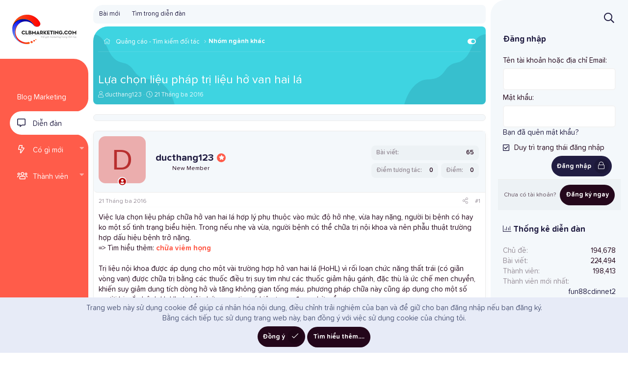

--- FILE ---
content_type: text/html; charset=utf-8
request_url: https://diendan.clbmarketing.com/threads/lua-chon-lieu-phap-tri-lieu-ho-van-hai-la.46865/
body_size: 19466
content:
<!DOCTYPE html>
<html id="XF" lang="vi-VN" dir="LTR"
	data-app="public"
	data-template="thread_view"
	data-container-key="node-36"
	data-content-key="thread-46865"
	data-logged-in="false"
	data-cookie-prefix="xf_"
	data-csrf="1768763302,eb4cfab10152f46e322de663acd8e193"
	class="has-no-js template-thread_view"
	>
<head>
	<meta charset="utf-8" />
	<meta http-equiv="X-UA-Compatible" content="IE=Edge" />
	<meta name="viewport" content="width=device-width, initial-scale=1, viewport-fit=cover">

	
	
	

	<title>Lựa chọn liệu pháp trị liệu hở van hai lá | Diễn đàn Marketing (thảo luận, chia sẻ, hỏi đáp)</title>

	<link rel="manifest" href="/webmanifest.php">
	
		<meta name="theme-color" content="#2a313c" />
	

	<meta name="apple-mobile-web-app-title" content="ClbMarketing">
	
		<link rel="apple-touch-icon" href="/data/assets/logo/favicon-192x192.png">
	
	
	
		
		<meta name="description" content="Việc lựa chọn liệu pháp chữa hở van hai lá hợp lý phụ thuộc vào mức độ hở nhẹ, vừa hay nặng, người bị bệnh có hay ko một số tình trạng biểu hiện. Trong nếu..." />
		<meta property="og:description" content="Việc lựa chọn liệu pháp chữa hở van hai lá hợp lý phụ thuộc vào mức độ hở nhẹ, vừa hay nặng, người bị bệnh có hay ko một số tình trạng biểu hiện. Trong nếu nhẹ và vừa, người bệnh có thể chữa trị nội khoa và nên phẫu thuật trường hợp dấu hiệu bệnh trở nặng.
=&gt; Tìm hiểu thêm: chữa viêm họng..." />
		<meta property="twitter:description" content="Việc lựa chọn liệu pháp chữa hở van hai lá hợp lý phụ thuộc vào mức độ hở nhẹ, vừa hay nặng, người bị bệnh có hay ko một số tình trạng biểu hiện. Trong nếu nhẹ và vừa, người bệnh có thể chữa trị..." />
	
	
		<meta property="og:url" content="https://diendan.clbmarketing.com/threads/lua-chon-lieu-phap-tri-lieu-ho-van-hai-la.46865/" />
	
		<link rel="canonical" href="https://diendan.clbmarketing.com/threads/lua-chon-lieu-phap-tri-lieu-ho-van-hai-la.46865/" />
	

	
		
	
	
	<meta property="og:site_name" content="Diễn đàn Marketing (thảo luận, chia sẻ, hỏi đáp)" />


	
	
		
	
	
	<meta property="og:type" content="website" />


	
	
		
	
	
	
		<meta property="og:title" content="Lựa chọn liệu pháp trị liệu hở van hai lá" />
		<meta property="twitter:title" content="Lựa chọn liệu pháp trị liệu hở van hai lá" />
	


	
	
	
	
		
	
	
	
		<meta property="og:image" content="https://diendan.clbmarketing.com/data/assets/logo/retina_logo.png" />
		<meta property="twitter:image" content="https://diendan.clbmarketing.com/data/assets/logo/retina_logo.png" />
		<meta property="twitter:card" content="summary" />
	


	

	
	

	
	
	


	<link rel="preload" href="/styles/fonts/fa/fa-light-300.woff2?_v=5.15.3" as="font" type="font/woff2" crossorigin="anonymous" />


	<link rel="preload" href="/styles/fonts/fa/fa-solid-900.woff2?_v=5.15.3" as="font" type="font/woff2" crossorigin="anonymous" />


<link rel="preload" href="/styles/fonts/fa/fa-brands-400.woff2?_v=5.15.3" as="font" type="font/woff2" crossorigin="anonymous" />

	<link rel="stylesheet" href="/css.php?css=public%3Anormalize.css%2Cpublic%3Afa.css%2Cpublic%3Acore.less%2Cpublic%3Aapp.less%2Cpublic%3Aturbofont.css&amp;s=20&amp;l=3&amp;d=1764937838&amp;k=dc54fd2f1ade9698f63d6f88568bb330be8645ac" />

	<link rel="stylesheet" href="/css.php?css=public%3Alightbox.less%2Cpublic%3Amessage.less%2Cpublic%3Anotices.less%2Cpublic%3Ashare_controls.less%2Cpublic%3Aextra.less&amp;s=20&amp;l=3&amp;d=1764937838&amp;k=eeb856b145f1fccbf38f8be9be0429ec318c9969" />

	
		<script src="/js/xf/preamble.min.js?_v=1da989c0"></script>
	


	
		<link rel="icon" type="image/png" href="https://diendan.clbmarketing.com/data/assets/logo/favicon-32x32.png" sizes="32x32" />
	
	
	
		<script async src="/jc/gtm.js?_v=1da989c0"></script>
	
	<script>
		window.dataLayer=window.dataLayer||[];function gtag(){dataLayer.push(arguments)}gtag("js",new Date);gtag('config','G-HW917LH537',{'style_id':20,'node_id':36,'node_title':'Nhóm ngành khác','thread_id':46865,'thread_title':'Lựa chọn liệu pháp trị liệu hở van hai lá','thread_author':'ducthang123',});
!function(b,c){"object"==typeof console&&"function"==typeof console.error&&(console.error_old=console.error,console.error=function(){console.error_old.apply(this,arguments);b.gtag("event","exception",{error_type:"console",error_message:arguments[0],fatal:!1})});b.onerror=function(a,d,e){b.gtag("event","exception",{error_type:"javascript",error_message:a,error_location:d,error_line_number:e,fatal:!1})};b.onload=function(){c.querySelectorAll("img").forEach(a=>{a.complete&&0===a.naturalWidth&&b.gtag("event",
"exception",{error_type:"image",error_message:"not_loaded",error_location:a.src,fatal:!1})})}}(window,document);
	</script>

</head>
<body data-template="thread_view">

<div class="p-pageWrapper" id="top">
	

	
<div class="p-sideNav">
	<header class="p-header" id="header">
		<div class="p-header-inner">
			<div class="p-header-content">

				
					<div class="p-header-logo p-header-logo--image">
						<a href="https://clbmarketing.com">
							<img src="/data/assets/logo/logo_131x60.png" srcset="/data/assets/logo/retina_logo.png 2x" alt="Diễn đàn Marketing (thảo luận, chia sẻ, hỏi đáp)"
								width="131" height="60" />
						</a>
					</div>
				

				
			</div>
		</div>
	</header>

	

	<div class="p-nav-container">
		
			<div class="p-navSticky p-navSticky--primary" data-xf-init="sticky-header">
				
		<nav class="p-nav">
			<div class="p-nav-inner">
				<button type="button" class="button--plain p-nav-menuTrigger button" data-xf-click="off-canvas" data-menu=".js-headerOffCanvasMenu" tabindex="0" aria-label="Trình đơn"><span class="button-text">
					<i aria-hidden="true"></i>
				</span></button>

				
					<div class="p-nav-smallLogo">
						<a href="https://clbmarketing.com">
							<img src="/data/assets/logo/logo_131x60.png" srcset="/data/assets/logo/retina_logo.png 2x" alt="Diễn đàn Marketing (thảo luận, chia sẻ, hỏi đáp)"
								width="131" height="60" />
						</a>
					</div>
				
				
				<div class="p-nav-opposite">
					<div class="p-navgroup p-account p-navgroup--guest">
						
							
								<a href="/login/" class="p-navgroup-link p-navgroup-link--iconic p-navgroup-link--logIn"
									data-xf-click="overlay" data-follow-redirects="on">
									<i aria-hidden="true"></i>
									<span class="p-navgroup-linkText">Đăng nhập</span>
								</a>
							
							<div class="menu menu--structural menu--medium" data-menu="menu" aria-hidden="true" data-href="/login/"></div>
							
								<a href="/register/" class="p-navgroup-link p-navgroup-link--iconic p-navgroup-link--register"
									data-xf-click="overlay" data-follow-redirects="on">
									<i aria-hidden="true"></i>
									<span class="p-navgroup-linkText">Tạo tài khoản</span>
								</a>
							
						
						<a href="/whats-new/"
							class="p-navgroup-link p-navgroup-link--iconic p-navgroup-link--whatsnew"
							aria-label="Có gì mới?"
							title="Có gì mới?">
							<i aria-hidden="true"></i>
							<span class="p-navgroup-linkText">Có gì mới?</span>
						</a>

						
							<a href="/search/"
								class="p-navgroup-link p-navgroup-link--iconic p-navgroup-link--search"
								data-xf-click="menu"
								data-xf-key="/"
								aria-label="Tìm kiếm"
								aria-expanded="false"
								aria-haspopup="true"
								title="Tìm kiếm">
								<i aria-hidden="true"></i>
								<span class="p-navgroup-linkText">Tìm kiếm</span>
							</a>
							<div class="menu menu--structural menu--wide" data-menu="menu" aria-hidden="true">
								<form action="/search/search" method="post"
									class="menu-content"
									data-xf-init="quick-search">

									<h3 class="menu-header">Tìm kiếm</h3>
									
									<div class="menu-row">
										
											<div class="inputGroup inputGroup--joined">
												<input type="text" class="input" name="keywords" placeholder="Tìm kiếm…" aria-label="Tìm kiếm" data-menu-autofocus="true" />
												
			<select name="constraints" class="js-quickSearch-constraint input" aria-label="Search within">
				<option value="">Toàn bộ</option>
<option value="{&quot;search_type&quot;:&quot;post&quot;}">Chủ đề</option>
<option value="{&quot;search_type&quot;:&quot;post&quot;,&quot;c&quot;:{&quot;nodes&quot;:[36],&quot;child_nodes&quot;:1}}">Diễn đàn này</option>
<option value="{&quot;search_type&quot;:&quot;post&quot;,&quot;c&quot;:{&quot;thread&quot;:46865}}">This thread</option>

			</select>
		
											</div>
										
									</div>

									
									<div class="menu-row">
										<label class="iconic"><input type="checkbox"  name="c[title_only]" value="1" /><i aria-hidden="true"></i><span class="iconic-label">Chỉ tìm trong tiêu đề

													
														<span tabindex="0" role="button"
															data-xf-init="tooltip" data-trigger="hover focus click" title="Tags will also be searched in content where tags are supported">

															<i class="fa--xf far fa-question-circle u-muted u-smaller" aria-hidden="true"></i>
														</span></span></label>

									</div>
									
									<div class="menu-row">
										<div class="inputGroup">
											<span class="inputGroup-text" id="ctrl_search_menu_by_member">Bởi:</span>
											<input type="text" class="input" name="c[users]" data-xf-init="auto-complete" placeholder="Thành viên" aria-labelledby="ctrl_search_menu_by_member" />
										</div>
									</div>
									<div class="menu-footer">
										<span class="menu-footer-controls">
											<button type="submit" class="button--primary button button--icon button--icon--search"><span class="button-text">Tìm</span></button>
											<a href="/search/" class="button"><span class="button-text">Tìm nâng cao…</span></a>
										</span>
									</div>

									<input type="hidden" name="_xfToken" value="1768763302,eb4cfab10152f46e322de663acd8e193" />
								</form>
							</div>
						
					</div>
					
					
				</div>

				<ul class="p-nav-list js-offCanvasNavSource">
					
						<li>
							
	<div class="p-navEl " >
		

			
	
	<a href="https://clbmarketing.com/"
		class="p-navEl-link "
		
		data-xf-key="1"
		data-nav-id="blogmkt">Blog Marketing</a>


			

		
		
	</div>

						</li>
					
						<li>
							
	<div class="p-navEl is-selected" data-has-children="true">
		

			
	
	<a href="/"
		class="p-navEl-link p-navEl-link--splitMenu "
		
		
		data-nav-id="forums">Diễn đàn</a>


			<a data-xf-key="2"
				data-xf-click="menu"
				data-menu-pos-ref="< .p-navEl"
				class="p-navEl-splitTrigger"
				role="button"
				tabindex="0"
				aria-label="Toggle expanded"
				aria-expanded="false"
				aria-haspopup="true"></a>

		
		
			<div class="menu menu--structural" data-menu="menu" aria-hidden="true">
				<div class="menu-content">
					
						
	
	
	<a href="/whats-new/posts/"
		class="menu-linkRow u-indentDepth0 js-offCanvasCopy "
		
		
		data-nav-id="newPosts">Bài mới</a>

	

					
						
	
	
	<a href="/search/?type=post"
		class="menu-linkRow u-indentDepth0 js-offCanvasCopy "
		
		
		data-nav-id="searchForums">Tìm trong diễn đàn</a>

	

					
				</div>
			</div>
		
	</div>

						</li>
					
						<li>
							
	<div class="p-navEl " data-has-children="true">
		

			
	
	<a href="/whats-new/"
		class="p-navEl-link p-navEl-link--splitMenu "
		
		
		data-nav-id="whatsNew">Có gì mới</a>


			<a data-xf-key="3"
				data-xf-click="menu"
				data-menu-pos-ref="< .p-navEl"
				class="p-navEl-splitTrigger"
				role="button"
				tabindex="0"
				aria-label="Toggle expanded"
				aria-expanded="false"
				aria-haspopup="true"></a>

		
		
			<div class="menu menu--structural" data-menu="menu" aria-hidden="true">
				<div class="menu-content">
					
						
	
	
	<a href="/whats-new/posts/"
		class="menu-linkRow u-indentDepth0 js-offCanvasCopy "
		 rel="nofollow"
		
		data-nav-id="whatsNewPosts">Bài mới</a>

	

					
						
	
	
	<a href="/whats-new/profile-posts/"
		class="menu-linkRow u-indentDepth0 js-offCanvasCopy "
		 rel="nofollow"
		
		data-nav-id="whatsNewProfilePosts">Bài viết mới trong hồ sơ</a>

	

					
						
	
	
	<a href="/whats-new/latest-activity"
		class="menu-linkRow u-indentDepth0 js-offCanvasCopy "
		 rel="nofollow"
		
		data-nav-id="latestActivity">Hoạt động gần đây</a>

	

					
				</div>
			</div>
		
	</div>

						</li>
					
						<li>
							
	<div class="p-navEl " data-has-children="true">
		

			
	
	<a href="/members/"
		class="p-navEl-link p-navEl-link--splitMenu "
		
		
		data-nav-id="members">Thành viên</a>


			<a data-xf-key="4"
				data-xf-click="menu"
				data-menu-pos-ref="< .p-navEl"
				class="p-navEl-splitTrigger"
				role="button"
				tabindex="0"
				aria-label="Toggle expanded"
				aria-expanded="false"
				aria-haspopup="true"></a>

		
		
			<div class="menu menu--structural" data-menu="menu" aria-hidden="true">
				<div class="menu-content">
					
						
	
	
	<a href="/online/"
		class="menu-linkRow u-indentDepth0 js-offCanvasCopy "
		
		
		data-nav-id="currentVisitors">Người đang truy cập</a>

	

					
						
	
	
	<a href="/whats-new/profile-posts/"
		class="menu-linkRow u-indentDepth0 js-offCanvasCopy "
		 rel="nofollow"
		
		data-nav-id="newProfilePosts">Bài viết mới trong hồ sơ</a>

	

					
						
	
	
	<a href="/search/?type=profile_post"
		class="menu-linkRow u-indentDepth0 js-offCanvasCopy "
		
		
		data-nav-id="searchProfilePosts">Tìm trong bài viết hồ sơ</a>

	

					
				</div>
			</div>
		
	</div>

						</li>
					
				</ul>
			</div>
		</nav>
	
			</div>
		
	</div>

	<div class="offCanvasMenu offCanvasMenu--nav js-headerOffCanvasMenu" data-menu="menu" aria-hidden="true" data-ocm-builder="navigation">
		<div class="offCanvasMenu-backdrop" data-menu-close="true"></div>
		<div class="offCanvasMenu-content">
			<div class="offCanvasMenu-header">
				Trình đơn
				<a class="offCanvasMenu-closer" data-menu-close="true" role="button" tabindex="0" aria-label="Đóng"></a>
			</div>
			
				<div class="p-offCanvasRegisterLink">
					<div class="offCanvasMenu-linkHolder">
						<a href="/login/" class="offCanvasMenu-link" data-xf-click="overlay" data-menu-close="true">
							Đăng nhập
						</a>
					</div>
					<hr class="offCanvasMenu-separator" />
					
						<div class="offCanvasMenu-linkHolder">
							<a href="/register/" class="offCanvasMenu-link" data-xf-click="overlay" data-menu-close="true">
								Tạo tài khoản
							</a>
						</div>
						<hr class="offCanvasMenu-separator" />
					
				</div>
			
			<div class="js-offCanvasNavTarget"></div>
			<div class="offCanvasMenu-installBanner js-installPromptContainer" style="display: none;" data-xf-init="install-prompt">
				<div class="offCanvasMenu-installBanner-header">Install the app</div>
				<button type="button" class="js-installPromptButton button"><span class="button-text">Install</span></button>
			</div>
		</div>
	</div>
</div>

<div class="p-body">
	<div class="p-body-inner">
		<!--XF:EXTRA_OUTPUT-->
		
		
		
		
		
		
			
			
				<div class="p-sectionLinks">
					<div class="p-sectionLinks-inner hScroller" data-xf-init="h-scroller">
						<div class="hScroller-scroll">
							<ul class="p-sectionLinks-list">
							
								<li>
									
	<div class="p-navEl " >
		

			
	
	<a href="/whats-new/posts/"
		class="p-navEl-link "
		
		data-xf-key="alt+1"
		data-nav-id="newPosts">Bài mới</a>


			

		
		
	</div>

								</li>
							
								<li>
									
	<div class="p-navEl " >
		

			
	
	<a href="/search/?type=post"
		class="p-navEl-link "
		
		data-xf-key="alt+2"
		data-nav-id="searchForums">Tìm trong diễn đàn</a>


			

		
		
	</div>

								</li>
							
							</ul>
						</div>
						
						<div class="p-nav-opposite p-nav-opposite--hide">
							<div class="p-navgroup p-account p-navgroup--guest">
								
									
										<a href="/login/" class="p-navgroup-link p-navgroup-link--iconic p-navgroup-link--logIn"
											data-xf-click="overlay" data-follow-redirects="on">
											<i aria-hidden="true"></i>
											<span class="p-navgroup-linkText">Đăng nhập</span>
										</a>
									
									<div class="menu menu--structural menu--medium" data-menu="menu" data-nav-id="userLogin" aria-hidden="true" data-href="/login/"></div>
									
										<a href="/register/" class="p-navgroup-link p-navgroup-link--iconic p-navgroup-link--register"
											data-xf-click="overlay" data-follow-redirects="on">
											<i aria-hidden="true"></i>
											<span class="p-navgroup-linkText">Tạo tài khoản</span>
										</a>
									
								
							</div>

							<div class="p-navgroup p-discovery">
								<a href="/whats-new/"
									class="p-navgroup-link p-navgroup-link--iconic p-navgroup-link--whatsnew"
									aria-label="Có gì mới?"
									title="Có gì mới?">
									<i aria-hidden="true"></i>
									<span class="p-navgroup-linkText">Có gì mới?</span>
								</a>

								
									<a href="/search/"
										class="p-navgroup-link p-navgroup-link--iconic p-navgroup-link--search"
										data-xf-click="menu"
										data-xf-key="/"
										aria-label="Tìm kiếm"
										aria-expanded="false"
										aria-haspopup="true"
										title="Tìm kiếm">
										<i aria-hidden="true"></i>
										<span class="p-navgroup-linkText">Tìm kiếm</span>
									</a>
									<div class="menu menu--structural menu--wide" data-menu="menu" aria-hidden="true">
										<form action="/search/search" method="post"
											class="menu-content"
											data-xf-init="quick-search">

											<h3 class="menu-header">Tìm kiếm</h3>
											
											<div class="menu-row">
												
													<div class="inputGroup inputGroup--joined">
														<input type="text" class="input" name="keywords" placeholder="Tìm kiếm…" aria-label="Tìm kiếm" data-menu-autofocus="true" />
														
			<select name="constraints" class="js-quickSearch-constraint input" aria-label="Search within">
				<option value="">Toàn bộ</option>
<option value="{&quot;search_type&quot;:&quot;post&quot;}">Chủ đề</option>
<option value="{&quot;search_type&quot;:&quot;post&quot;,&quot;c&quot;:{&quot;nodes&quot;:[36],&quot;child_nodes&quot;:1}}">Diễn đàn này</option>
<option value="{&quot;search_type&quot;:&quot;post&quot;,&quot;c&quot;:{&quot;thread&quot;:46865}}">This thread</option>

			</select>
		
													</div>
												
											</div>

											
											<div class="menu-row">
												<label class="iconic"><input type="checkbox"  name="c[title_only]" value="1" /><i aria-hidden="true"></i><span class="iconic-label">Chỉ tìm trong tiêu đề

															
																<span tabindex="0" role="button"
																	data-xf-init="tooltip" data-trigger="hover focus click" title="Tags will also be searched in content where tags are supported">

																	<i class="fa--xf far fa-question-circle u-muted u-smaller" aria-hidden="true"></i>
																</span></span></label>

											</div>
											
											<div class="menu-row">
												<div class="inputGroup">
													<span class="inputGroup-text" id="ctrl_search_menu_by_member">Bởi:</span>
													<input type="text" class="input" name="c[users]" data-xf-init="auto-complete" placeholder="Thành viên" aria-labelledby="ctrl_search_menu_by_member" />
												</div>
											</div>
											<div class="menu-footer">
												<span class="menu-footer-controls">
													<button type="submit" class="button--primary button button--icon button--icon--search"><span class="button-text">Tìm</span></button>
													<a href="/search/" class="button"><span class="button-text">Tìm nâng cao…</span></a>
												</span>
											</div>

											<input type="hidden" name="_xfToken" value="1768763302,eb4cfab10152f46e322de663acd8e193" />
										</form>
									</div>
								
							</div>
						</div>
					</div>
				</div>
			
		
		
		
		

		

		

		
	<noscript class="js-jsWarning"><div class="blockMessage blockMessage--important blockMessage--iconic u-noJsOnly">JavaScript is disabled. For a better experience, please enable JavaScript in your browser before proceeding.</div></noscript>

		
	<div class="blockMessage blockMessage--important blockMessage--iconic js-browserWarning" style="display: none">You are using an out of date browser. It  may not display this or other websites correctly.<br />You should upgrade or use an <a href="https://www.google.com/chrome/browser/" target="_blank">alternative browser</a>.</div>

		
		<div class="p-body-header">
			
			
			<div class="p-body-header-shape-l">
				<svg width="209px" height="207px" viewBox="0 0 209 207" version="1.1" xmlns="http://www.w3.org/2000/svg" xmlns:xlink="http://www.w3.org/1999/xlink">
					<g id="Page-1" stroke="none" stroke-width="1" fill="none" fill-rule="evenodd">
					<g id="shape" transform="translate(104.506584, 103.474784) scale(-1, 1) translate(-104.506584, -103.474784) translate(0.000000, -0.294800)" fill="#040526" fill-rule="nonzero">
						<path d="M37.0887823,95.4827574 C49.6620004,89.5631743 62.3266065,95.2528134 76.1586203,85.211927 C85.8162669,78.198636 86.5945387,69.5757373 97.888325,62.4946424 C105.181676,57.9222951 110.464491,59.1899349 117.831542,55.5314675 C142.161382,43.4505653 139.133787,10.4860344 160.842855,2.12845567 C173.987985,-2.93325955 190.885919,3.06002353 199.594309,12.6321781 C225.368669,40.9565577 195.080922,120.06023 144.08053,163.469523 C102.5668,198.801298 32.489903,222.178934 9.25377058,196.171682 C-11.3321103,173.136013 4.40136333,110.871315 37.0887823,95.4827574 Z" id="Ellipse_1_copy_5"></path>
					</g>
					</g>
				</svg>
			</div>
			
			<div class="p-body-header-shape-r">
				<svg width="209px" height="207px" viewBox="0 0 209 207" version="1.1" xmlns="http://www.w3.org/2000/svg" xmlns:xlink="http://www.w3.org/1999/xlink">
					<g id="Page-1" stroke="none" stroke-width="1" fill="none" fill-rule="evenodd">
					<g id="shape" transform="translate(0.000000, -0.294800)" fill="#040526" fill-rule="nonzero">
						<path d="M37.0887823,95.4827574 C49.6620004,89.5631743 62.3266065,95.2528134 76.1586203,85.211927 C85.8162669,78.198636 86.5945387,69.5757373 97.888325,62.4946424 C105.181676,57.9222951 110.464491,59.1899349 117.831542,55.5314675 C142.161382,43.4505653 139.133787,10.4860344 160.842855,2.12845567 C173.987985,-2.93325955 190.885919,3.06002353 199.594309,12.6321781 C225.368669,40.9565577 195.080922,120.06023 144.08053,163.469523 C102.5668,198.801298 32.489903,222.178934 9.25377058,196.171682 C-11.3321103,173.136013 4.40136333,110.871315 37.0887823,95.4827574 Z" id="Ellipse_1_copy_5"></path>
					</g>
					</g>
				</svg>
			</div>

			<div class="p-breadcrumbs--container p-breadcrumbs--container--side">
				
	
		<ul class="p-breadcrumbs "
			itemscope itemtype="https://schema.org/BreadcrumbList">
		
			

			
			

			

			
			
				
				
	<li itemprop="itemListElement" itemscope itemtype="https://schema.org/ListItem">
		<a href="/#quang-cao-tim-kiem-doi-tac.6" itemprop="item">
			
				<span itemprop="name">Quảng cáo - Tìm kiếm đối tác</span>
			
		</a>
		<meta itemprop="position" content="1" />
	</li>

			
				
				
	<li itemprop="itemListElement" itemscope itemtype="https://schema.org/ListItem">
		<a href="/forums/nhom-nganh-khac.36/" itemprop="item">
			
				<span itemprop="name">Nhóm ngành khác</span>
			
		</a>
		<meta itemprop="position" content="2" />
	</li>

			

		
		</ul>
	

				<span id="collapse-side" class="collapseTrigger collapseTrigger--block  is-active" data-xf-click="toggle" data-xf-init="toggle-storage" data-storage-type="cookie" data-target=".p-body-sidebar, .p-body-content" data-storage-key="_side-1"></span>
			</div>

			

	
	<script async src="https://pagead2.googlesyndication.com/pagead/js/adsbygoogle.js?client=ca-pub-3619117776081563"
	     crossorigin="anonymous"></script>
	<!-- Fixed_728x90 -->
	<ins class="adsbygoogle example_responsive"
	style="display:inline-block"
	data-full-width-responsive="true"
	data-ad-client="ca-pub-3619117776081563"
	data-ad-slot="5029576301"
	data-full-width-responsive="true"></ins>
	<script>
	     (adsbygoogle = window.adsbygoogle || []).push({});
	</script>



			
				<div class="p-body-header-content">
					
						
							<div class="p-title ">
							
								
									<h1 class="p-title-value">Lựa chọn liệu pháp trị liệu hở van hai lá</h1>
								
								
							
							</div>
						

						
							<div class="p-description">
	<ul class="listInline listInline--bullet">
		<li>
			<i class="fa--xf fal fa-user" aria-hidden="true" title="Thread starter"></i>
			<span class="u-srOnly">Thread starter</span>

			<a href="/members/ducthang123.50928/" class="username  u-concealed" dir="auto" data-user-id="50928" data-xf-init="member-tooltip">ducthang123</a>
		</li>
		<li>
			<i class="fa--xf fal fa-clock" aria-hidden="true" title="Ngày bắt đầu"></i>
			<span class="u-srOnly">Ngày bắt đầu</span>

			<a href="/threads/lua-chon-lieu-phap-tri-lieu-ho-van-hai-la.46865/" class="u-concealed"><time  class="u-dt" dir="auto" datetime="2016-03-21T10:53:57+0700" data-time="1458532437" data-date-string="21 Tháng ba 2016" data-time-string="10:53 AM" title="21 Tháng ba 2016 lúc 10:53 AM">21 Tháng ba 2016</time></a>
		</li>
		
	</ul>
</div>
						
					
				</div>
			
		</div>

		<div class="p-body-main p-body-main--withSidebar ">
			
			<div class="p-body-contentCol"></div>
			
				<div class="p-body-sidebarCol"></div>
			
			
			

			<div class="p-body-content is-active">
				
				<div class="p-body-pageContent">










	
	
	
		
	
	
	


	
	
	
		
	
	
	


	
	
		
	
	
	


	
	












	

	
		
		
	









	<div class="block">
		<div class="block-container"  data-widget-id="17" data-widget-key="Banner_Ads01" data-widget-definition="html">
			
			<div class="block-body block-row">
				<!-- Adsterra Ads-BEGIN -->

<div id="container-22383d09b43ff285818f560012d46f5e"></div>
<!-- Adsterra Ads-END -->
			</div>
		</div>
	</div>












<div class="block block--messages" data-xf-init="" data-type="post" data-href="/inline-mod/" data-search-target="*">

	<span class="u-anchorTarget" id="posts"></span>

	
		
	

	

	<div class="block-outer"></div>

	

	
		
	<div class="block-outer js-threadStatusField"></div>

	

	<div class="block-container lbContainer"
		data-xf-init="lightbox select-to-quote"
		data-message-selector=".js-post"
		data-lb-id="thread-46865"
		data-lb-universal="0">

		<div class="block-body js-replyNewMessageContainer">
			
				

					

					
						

	

	

	
	<article class="message message--post js-post js-inlineModContainer is-first  "
		data-author="ducthang123"
		data-content="post-69965"
		id="js-post-69965">

		<span class="u-anchorTarget" id="post-69965"></span>

		
			<div class="message-inner">
				
					<div class="message-cell message-cell--user">
						

	<section itemscope itemtype="https://schema.org/Person" class="message-user">
		<div class="message-avatar ">
			<div class="message-avatar-wrapper">
				
					<a href="/members/ducthang123.50928/" class="avatar avatar--m avatar--default avatar--default--dynamic" data-user-id="50928" data-xf-init="member-tooltip" style="background-color: #ebadad; color: #b82e2e">
			<span class="avatar-u50928-m" role="img" aria-label="ducthang123">D</span> 
		</a>
				
				
					
						<span class="message-avatar-offline" tabindex="0" data-xf-init="tooltip" data-trigger="auto" title="Offline"></span>
					
				
			</div>
		</div>
		<div class="message-userDetails">
			<div class="message-userName">
				<h4 class="message-name"><a href="/members/ducthang123.50928/" class="username " dir="auto" data-user-id="50928" data-xf-init="member-tooltip"><span itemprop="name">ducthang123</span></a></h4>
				
					
						<div class="message-owner" data-xf-init="tooltip" title="Thread Owner">
						<i class="fas fa-star"></i>
					</div>
					
				
			</div>
			<h5 class="userTitle message-userTitle" dir="auto" itemprop="jobTitle">New Member</h5>
			
				
			
			
		</div>
		
			
			
				<div class="message-userExtras">
				
					
					
						<dl class="pairs pairs--justified">
							<dt>Bài viết</dt>
							<dd>65</dd>
						</dl>
					
					
					
						<dl class="pairs pairs--justified">
							<dt>Điểm tương tác</dt>
							<dd>0</dd>
						</dl>
					
					
						<dl class="pairs pairs--justified">
							<dt>Điểm</dt>
							<dd>0</dd>
						</dl>
					
					
					
					
					
				
				</div>
			
		
		<span class="message-userArrow"></span>
	</section>

						
					</div>
				

				
					<div class="message-cell message-cell--main">
					
						<div class="message-main js-quickEditTarget">

							
								

	<header class="message-attribution message-attribution--split">
		<ul class="message-attribution-main listInline ">
			
			
			<li class="u-concealed">
				<a href="/threads/lua-chon-lieu-phap-tri-lieu-ho-van-hai-la.46865/post-69965" rel="nofollow">
					<time  class="u-dt" dir="auto" datetime="2016-03-21T10:53:57+0700" data-time="1458532437" data-date-string="21 Tháng ba 2016" data-time-string="10:53 AM" title="21 Tháng ba 2016 lúc 10:53 AM" itemprop="datePublished">21 Tháng ba 2016</time>
				</a>
			</li>
			
		</ul>

		<ul class="message-attribution-opposite message-attribution-opposite--list ">
			
			<li>
				<a href="/threads/lua-chon-lieu-phap-tri-lieu-ho-van-hai-la.46865/post-69965"
					class="message-attribution-gadget"
					data-xf-init="share-tooltip"
					data-href="/posts/69965/share"
					aria-label="Chia sẻ"
					rel="nofollow">
					<i class="fa--xf fal fa-share-alt" aria-hidden="true"></i>
				</a>
			</li>
			
			
				<li>
					<a href="/threads/lua-chon-lieu-phap-tri-lieu-ho-van-hai-la.46865/post-69965" rel="nofollow">
						#1
					</a>
				</li>
			
		</ul>
	</header>

							

							<div class="message-content js-messageContent">
							

								
									
	
	
	

								

								
									

	<div class="message-userContent lbContainer js-lbContainer "
		data-lb-id="post-69965"
		data-lb-caption-desc="ducthang123 &middot; 21 Tháng ba 2016 lúc 10:53 AM">

		
			

	

		

		<article class="message-body js-selectToQuote">
			
				
			
			
				<div class="bbWrapper">Việc lựa chọn liệu pháp chữa hở van hai lá hợp lý phụ thuộc vào mức độ hở nhẹ, vừa hay nặng, người bị bệnh có hay ko một số tình trạng biểu hiện. Trong nếu nhẹ và vừa, người bệnh có thể chữa trị nội khoa và nên phẫu thuật trường hợp dấu hiệu bệnh trở nặng.<br />
=&gt; Tìm hiểu thêm: <a href="http://taimuihong.phongkhamnhanai.vn/benh-ve-hong/viem-hong/" target="_blank" class="link link--external" rel="nofollow ugc noopener"><b>chữa viêm họng</b></a><br />
 <br />
Trị liệu nội khoa được áp dụng cho một vài trường hợp hở van hai lá (HoHL) vì rối loạn chức năng thất trái (có giãn vòng van) được chữa trị bằng các thuốc điều trị suy tim như các thuốc giảm hậu gánh, đặc thù là ức chế men chuyển, khiến suy giảm dung tích dòng hở và tăng không gian tống máu. phương pháp chữa này cũng áp dụng cho một số người bị mắc bệnh HoHL do hội chứng van tim có hiện trạng đang chờ mổ.<br />
Thuốc lợi tiểu và nhóm nitrate có công năng tốt trong trị ứ huyết phổi. Rung nhĩ buộc phải được chữa kiểm soát tần số thất từ những thuốc cản trở loạn nhịp, đặc biệt digitalis và thuốc chẹn bêta giao cảm.<br />
Bắt buộc dự phòng chống viêm nội tâm mạc nhiễm khuẩn cho đông đảo trường hợp HoHL do căn bệnh van tim ngoại trừ hở vì giãn thất trái mà những van tim bình sẽ.<br />
Điều trị phẫu thuật được chỉ định dựa vào mức độ hở van kết hợp với vài biểu hiện cơ năng của suy tim. có thể cắt bỏ van hai lá rồi thay bằng van hai lá nhân tạo hoặc sửa van tùy theo tình trạng của van.<br />
Theo dõi sau mổ: siêu âm tim sau mổ 4-6 tuần được sử dụng khiến mốc theo dõi. do HoHL tái phát do sửa không hiệu quả hoặc do yếu tố gây bệnh tiếp tục tiến triển cần việc theo dõi là rất thiết yếu. Người bị bệnh cần được theo dõi lâm sàng và siêu âm tim (đánh giá kết quả mổ sửa van, cơ chế và mức độ hở van, chức năng thất trái, huyết khối hay viêm nội tâm mạc) ít nhất 1 năm/1 đợt.<br />
=&gt; Tìm hiểu thêm: <a href="http://phongkhamhong.com/viem-hong/" target="_blank" class="link link--external" rel="nofollow ugc noopener"><b>viêm họng mãn tính</b></a><br />
 <br />
<div style="text-align: center"><script class="js-extraPhrases" type="application/json">
			{
				"lightbox_close": "Close",
				"lightbox_next": "Next",
				"lightbox_previous": "Previous",
				"lightbox_error": "The requested content cannot be loaded. Please try again later.",
				"lightbox_start_slideshow": "Start slideshow",
				"lightbox_stop_slideshow": "Stop slideshow",
				"lightbox_full_screen": "Full screen",
				"lightbox_thumbnails": "Thumbnails",
				"lightbox_download": "Download",
				"lightbox_share": "Share",
				"lightbox_zoom": "Zoom",
				"lightbox_new_window": "New window",
				"lightbox_toggle_sidebar": "Toggle sidebar"
			}
			</script>
		
		
	


	<div class="bbImageWrapper  js-lbImage" title="24530d3.jpg"
		data-src="https://media.licdn.com/mpr/mpr/shrinknp_400_400/p/7/005/0b4/3a8/24530d3.jpg" data-lb-sidebar-href="" data-lb-caption-extra-html="" data-single-image="1">
		<img src="https://media.licdn.com/mpr/mpr/shrinknp_400_400/p/7/005/0b4/3a8/24530d3.jpg"
			data-url="https://media.licdn.com/mpr/mpr/shrinknp_400_400/p/7/005/0b4/3a8/24530d3.jpg"
			class="bbImage"
			data-zoom-target="1"
			style=""
			alt="24530d3.jpg"
			title=""
			width="" height="" loading="lazy" />
	</div></div> <br />
<b>Những khi nào cần đi khám bệnh?</b><br />
Phải đi khám trường hợp thấy xảy ra những triệu chứng và triệu chứng gợi ý của bệnh HoHL hoặc các vấn đề khác của tim. Đôi trong khi một số dấu hiệu đầu tiên của HoHL có khả năng là triệu chứng của các biến chứng của suy tim như: tắc mũi, thở nông, phù và mệt mỏi.<br />
Thông sẽ HoHL được phát hiện sớm khi chuyên gia nghe tim có tiếng thổi. Trong trường hợp nhẹ, HoHL ít ảnh hưởng trầm trọng tới sức khỏe, nhưng lúc van hở nhiều có ảnh hưởng cần một vài biến chứng của tim thì buộc phải phẫu thuật sửa trị liệu hoặc thay van.<br />
=&gt; Tìm hiểu thêm: <a href="http://phongkhamhong.com/viem-hong/cach-chua-viem-hong/" target="_blank" class="link link--external" rel="nofollow ugc noopener"><b>cách chữa viêm họng hiệu quả</b></a><br />
 <br />
<b>Phòng chống hội chứng từ giải pháp nào?</b><br />
Một liệu pháp có khả năng ngăn cản chứng bệnh HoHL là phòng chống thấp tim, nhất là nên cẩn trọng một số trường hợp viêm họng vì liên cầu khuẩn. Có thể tránh biến chứng viêm nội tâm mạc nhiễm khuẩn bằng sử dụng đề kháng dự cản trở trước những lúc khiến cho những thủ thuật ví dụ như nhổ răng… Nếu bạn bị sa van hai lá mà có hở van thì buộc phải đi khám chứng bệnh rất hay để một vài chuyên gia kiểm tra và khiến một số xét nghiệm theo dõi cần thiết.</div>
			
			<div class="js-selectToQuoteEnd">&nbsp;</div>
			
				
			
		</article>

		
			

	

		

		
	</div>

								

								
									
	

								

								
									
	

								

							
							</div>

							
								
	<footer class="message-footer">
		

		<div class="reactionsBar js-reactionsList ">
			
		</div>

		<div class="js-historyTarget message-historyTarget toggleTarget" data-href="trigger-href"></div>
	</footer>

							
						</div>

					
					</div>
				
			</div>
		
	</article>

	
	

					

					

				
			
		</div>
	</div>

	
		<div class="block-outer block-outer--after">
			
				

				
				
					<div class="block-outer-opposite">
						
							<a href="/login/" class="button--link button--wrap button" data-xf-click="overlay"><span class="button-text">
								Bạn phải đăng nhập hoặc đăng ký để phản hồi tại đây.
							</span></a>
						
					</div>
				
			
		</div>
	

	
	

</div>











<div class="blockMessage blockMessage--none">
	

	
		

		<div class="shareButtons shareButtons--iconic" data-xf-init="share-buttons" data-page-url="" data-page-title="" data-page-desc="" data-page-image="">
			
				<span class="shareButtons-label">Chia sẻ:</span>
			

			<div class="shareButtons-buttons">
				
					
						<a class="shareButtons-button shareButtons-button--brand shareButtons-button--facebook" data-href="https://www.facebook.com/sharer.php?u={url}">
							<i aria-hidden="true"></i>
							<span>Facebook</span>
						</a>
					

					

					
						<a class="shareButtons-button shareButtons-button--brand shareButtons-button--reddit" data-href="https://reddit.com/submit?url={url}&amp;title={title}">
							<i aria-hidden="true"></i>
							<span>Reddit</span>
						</a>
					

					
						<a class="shareButtons-button shareButtons-button--brand shareButtons-button--pinterest" data-href="https://pinterest.com/pin/create/bookmarklet/?url={url}&amp;description={title}&amp;media={image}">
							<i aria-hidden="true"></i>
							<span>Pinterest</span>
						</a>
					

					
						<a class="shareButtons-button shareButtons-button--brand shareButtons-button--tumblr" data-href="https://www.tumblr.com/widgets/share/tool?canonicalUrl={url}&amp;title={title}">
							<i aria-hidden="true"></i>
							<span>Tumblr</span>
						</a>
					

					
						<a class="shareButtons-button shareButtons-button--brand shareButtons-button--whatsApp" data-href="https://api.whatsapp.com/send?text={title}&nbsp;{url}">
							<i aria-hidden="true"></i>
							<span>WhatsApp</span>
						</a>
					

					
						<a class="shareButtons-button shareButtons-button--email" data-href="mailto:?subject={title}&amp;body={url}">
							<i aria-hidden="true"></i>
							<span>Email</span>
						</a>
					

					
						<a class="shareButtons-button shareButtons-button--share is-hidden"
							data-xf-init="web-share"
							data-title="" data-text="" data-url=""
							data-hide=".shareButtons-button:not(.shareButtons-button--share)">

							<i aria-hidden="true"></i>
							<span>Chia sẻ</span>
						</a>
					

					
						<a class="shareButtons-button shareButtons-button--link is-hidden" data-clipboard="{url}">
							<i aria-hidden="true"></i>
							<span>Link</span>
						</a>
					
				
			</div>
		</div>
	

</div>







</div>
				
			</div>
		</div>

		
		
	
		<ul class="p-breadcrumbs p-breadcrumbs--bottom"
			itemscope itemtype="https://schema.org/BreadcrumbList">
		
			

			
			

			

			
			
				
				
	<li itemprop="itemListElement" itemscope itemtype="https://schema.org/ListItem">
		<a href="/#quang-cao-tim-kiem-doi-tac.6" itemprop="item">
			
				<span itemprop="name">Quảng cáo - Tìm kiếm đối tác</span>
			
		</a>
		<meta itemprop="position" content="1" />
	</li>

			
				
				
	<li itemprop="itemListElement" itemscope itemtype="https://schema.org/ListItem">
		<a href="/forums/nhom-nganh-khac.36/" itemprop="item">
			
				<span itemprop="name">Nhóm ngành khác</span>
			
		</a>
		<meta itemprop="position" content="2" />
	</li>

			

		
		</ul>
	

		
	</div>
	
	
		<div class="p-body-sidebar resSideBar">
			
				

<div class="blocks blocks--login">
	
			<form action="/login/login" method="post" class="block"
				
			>
				<input type="hidden" name="_xfToken" value="1768763302,eb4cfab10152f46e322de663acd8e193" />
				
		<div class="block-container">
			<h3 class="block-minorHeader">
				Đăng nhập
			</h3>
			<div class="block-body">
				<div class="block-row">
				
			<dl class="formRow formRow--input">
				<dt>
					<div class="formRow-labelWrapper">
					<label class="formRow-label" for="_xfUid-1-1768763302">Tên tài khoản hoặc địa chỉ Email</label></div>
				</dt>
				<dd>
					<input type="text" class="input" name="login" autocomplete="username" id="_xfUid-1-1768763302" />
				</dd>
			</dl>
		

				
			<dl class="formRow formRow--input">
				<dt>
					<div class="formRow-labelWrapper">
					<label class="formRow-label" for="_xfUid-2-1768763302">Mật khẩu</label></div>
				</dt>
				<dd>
					<input type="password" class="input" name="password" autocomplete="current-password" id="_xfUid-2-1768763302" />
					<a href="/lost-password/" data-xf-click="overlay">Bạn đã quên mật khẩu?</a>
				</dd>
			</dl>
		

				

				
			<dl class="formRow">
				<dt>
					<div class="formRow-labelWrapper"></div>
				</dt>
				<dd>
					
			<ul class="inputChoices">
				<li class="inputChoices-choice"><label class="iconic"><input type="checkbox"  name="remember" value="1" checked="checked" /><i aria-hidden="true"></i><span class="iconic-label">Duy trì trạng thái đăng nhập</span></label></li>

			</ul>
		
				</dd>
			</dl>
		
					
			<dl class="formRow formSubmitRow">
				<dt></dt>
				<dd>
					<div class="formSubmitRow-main">
						<div class="formSubmitRow-bar"></div>
						<div class="formSubmitRow-controls"><button type="submit" class="button--primary button button--icon button--icon--login"><span class="button-text">Đăng nhập</span></button></div>
					</div>
				</dd>
			</dl>
		
					
				
					<div class="block-outer block-outer--after block-outer--register">
						<div class="block-outer-middle">
							Chưa có tài khoản? <a href="/register/" class="button"><span class="button-text">Đăng ký ngay</span></a>
						</div>
					</div>
				
					
				</div>
			</div>
			
		</div>

	
				
			</form>
		
</div>	
			
			
				<div class="block" data-widget-id="7" data-widget-key="forum_overview_forum_statistics" data-widget-definition="forum_statistics">
	<div class="block-container">
		<h3 class="block-minorHeader">Thống kê diễn đàn</h3>
		<div class="block-body block-row">
			<dl class="pairs pairs--justified count--threads">
				<dt>Chủ đề</dt>
				<dd>194,678</dd>
			</dl>

			<dl class="pairs pairs--justified count--messages">
				<dt>Bài viết</dt>
				<dd>224,494</dd>
			</dl>

			<dl class="pairs pairs--justified count--users">
				<dt>Thành viên</dt>
				<dd>198,413</dd>
			</dl>

			<dl class="pairs pairs--justified">
				<dt>Thành viên mới nhất</dt>
				<dd><a href="/members/fun88cdinnet2.295883/" class="username " dir="auto" data-user-id="295883" data-xf-init="member-tooltip">fun88cdinnet2</a></dd>
			</dl>
		</div>
	</div>
</div>

	<div class="block">
		<div class="block-container"  data-widget-id="12" data-widget-key="adsense01" data-widget-definition="html">
			
				<h3 class="block-minorHeader">Quảng cáo</h3>
			
			<div class="block-body block-row">
				<a target="_blank" href="https://my.azdigi.com/aff.php?aff=2767&amp;url=https://azdigi.com/pro-gold-hosting/" title="Wordpress hosting tốt nhất Việt Nam" alt="Wordpress hosting tốt nhất Việt Nam">
	<img src="https://images.azdigi.com/images/2017/07/16/7NDXsTowNhzGmBZHZ.jpg" alt="Hosting tốt nhất dành cho SEO">
</a>

<script async src="https://pagead2.googlesyndication.com/pagead/js/adsbygoogle.js"></script>
<!-- Ads-box -->
<ins class="adsbygoogle"
     style="display:block"
     data-ad-client="ca-pub-3619117776081563"
     data-ad-slot="8011739231"
     data-ad-format="auto"
     data-full-width-responsive="true"></ins>
<script>
     (adsbygoogle = window.adsbygoogle || []).push({});
</script>
			</div>
		</div>
	</div>


	<div class="block" data-widget-id="8" data-widget-key="forum_overview_share_page" data-widget-definition="share_page">
		<div class="block-container">
			<h3 class="block-minorHeader">Chia sẻ trang này</h3>
			<div class="block-body block-row">
				
					

	
		

		<div class="shareButtons shareButtons--iconic" data-xf-init="share-buttons" data-page-url="" data-page-title="" data-page-desc="" data-page-image="">
			

			<div class="shareButtons-buttons">
				
					
						<a class="shareButtons-button shareButtons-button--brand shareButtons-button--facebook" data-href="https://www.facebook.com/sharer.php?u={url}">
							<i aria-hidden="true"></i>
							<span>Facebook</span>
						</a>
					

					

					
						<a class="shareButtons-button shareButtons-button--brand shareButtons-button--reddit" data-href="https://reddit.com/submit?url={url}&amp;title={title}">
							<i aria-hidden="true"></i>
							<span>Reddit</span>
						</a>
					

					
						<a class="shareButtons-button shareButtons-button--brand shareButtons-button--pinterest" data-href="https://pinterest.com/pin/create/bookmarklet/?url={url}&amp;description={title}&amp;media={image}">
							<i aria-hidden="true"></i>
							<span>Pinterest</span>
						</a>
					

					
						<a class="shareButtons-button shareButtons-button--brand shareButtons-button--tumblr" data-href="https://www.tumblr.com/widgets/share/tool?canonicalUrl={url}&amp;title={title}">
							<i aria-hidden="true"></i>
							<span>Tumblr</span>
						</a>
					

					
						<a class="shareButtons-button shareButtons-button--brand shareButtons-button--whatsApp" data-href="https://api.whatsapp.com/send?text={title}&nbsp;{url}">
							<i aria-hidden="true"></i>
							<span>WhatsApp</span>
						</a>
					

					
						<a class="shareButtons-button shareButtons-button--email" data-href="mailto:?subject={title}&amp;body={url}">
							<i aria-hidden="true"></i>
							<span>Email</span>
						</a>
					

					
						<a class="shareButtons-button shareButtons-button--share is-hidden"
							data-xf-init="web-share"
							data-title="" data-text="" data-url=""
							data-hide=".shareButtons-button:not(.shareButtons-button--share)">

							<i aria-hidden="true"></i>
							<span>Chia sẻ</span>
						</a>
					

					
						<a class="shareButtons-button shareButtons-button--link is-hidden" data-clipboard="{url}">
							<i aria-hidden="true"></i>
							<span>Link</span>
						</a>
					
				
			</div>
		</div>
	

				
			</div>
		</div>
	</div>
			
		</div>
	
	
	<div class="pre-footer">
	<div class="pre-footer-inner">
		<div class="pre-footer--container">
			<div class="pre-footer--column">
				
					<div class="pre-footer--content">
						<h3>Diễn đàn Marketing</h3>
						<div class="pre-footer-html--content">
							<p>
Diễn đàn thảo luận, trao đổi - chia sẻ kiến thức về mọi vấn đề liên quan đến Marketing bao gồm: Digital marketing và Marketing truyền thống. Hãy cùng phát triển ClbMarketing ngày càng vững mạnh. Nội dung diễn đàn được xây dựng bởi chính các thành viên với mục đích học tập và trao đổi kiến thức Marketing. BQT không chịu trách nhiệm về mọi hành vi, lời nói, tính hợp lệ của nội dung mà thành viên đăng tải.
</p>
						</div>
					</div>

				
			</div>
			<div class="pre-footer--column">
				
					<div class="block" data-widget-id="7" data-widget-key="forum_overview_forum_statistics" data-widget-definition="forum_statistics">
	<div class="block-container">
		<h3 class="block-minorHeader">Thống kê diễn đàn</h3>
		<div class="block-body block-row">
			<dl class="pairs pairs--justified count--threads">
				<dt>Chủ đề</dt>
				<dd>194,678</dd>
			</dl>

			<dl class="pairs pairs--justified count--messages">
				<dt>Bài viết</dt>
				<dd>224,494</dd>
			</dl>

			<dl class="pairs pairs--justified count--users">
				<dt>Thành viên</dt>
				<dd>198,413</dd>
			</dl>

			<dl class="pairs pairs--justified">
				<dt>Thành viên mới nhất</dt>
				<dd><a href="/members/fun88cdinnet2.295883/" class="username " dir="auto" data-user-id="295883" data-xf-init="member-tooltip">fun88cdinnet2</a></dd>
			</dl>
		</div>
	</div>
</div>

				
			</div>
			<div class="pre-footer--column">
				
					<div class="block" data-widget-id="3" data-widget-key="online_list_online_statistics" data-widget-definition="online_statistics">
	<div class="block-container">
		<h3 class="block-minorHeader">Online statistics</h3>
		<div class="block-body block-row">
			<dl class="pairs pairs--justified">
				<dt>Thành viên trực tuyến</dt>
				<dd>0</dd>
			</dl>

			<dl class="pairs pairs--justified">
				<dt>Khách ghé thăm</dt>
				<dd>313</dd>
			</dl>

			<dl class="pairs pairs--justified">
				<dt>Tổng số truy cập</dt>
				<dd>313</dd>
			</dl>
		</div>
		<div class="block-footer">
			Tổng số có thể gồm cả thành viên đang ẩn.
		</div>
	</div>
</div>

				
			</div>
			<div class="pre-footer--column">
				
					
	


<div class="block" data-widget-section="onlineNow" data-widget-id="6" data-widget-key="forum_overview_members_online" data-widget-definition="members_online">
	<div class="block-container">
		<h3 class="block-minorHeader"><a href="/online/">Thành viên trực tuyến</a></h3>
		<div class="block-body">
			
				<div class="block-row block-row--minor">
			

				
					Không có thành viên nào trực tuyến.
				
			</div>
		</div>
		<div class="block-footer">
			<span class="block-footer-counter">Đang trực tuyến: 313 (Thành viên: 0, Khách: 313)</span>
		</div>
	</div>
</div>

				
			</div>
		</div>
	</div>
</div>

	<footer class="p-footer" id="footer">
		<div class="p-footer-inner">

			<div class="p-footer-row">
				
					<div class="p-footer-row-main">
						<ul class="p-footer-linkList">
						
							
							
								<li><a href="/misc/language" data-xf-click="overlay"
									data-xf-init="tooltip" title="Chọn Ngôn ngữ" rel="nofollow">
									<i class="fa--xf fal fa-globe" aria-hidden="true"></i> Tiếng Việt</a></li>
							
							
								
									<li><a href="/misc/contact" data-xf-click="overlay">Liên hệ</a></li>
								
							

							
								<li><a href="/help/terms/">Quy định và Nội quy</a></li>
							

							
								<li><a href="/help/privacy-policy/">Chính sách bảo mật</a></li>
							

							
								<li><a href="/help/">Trợ giúp</a></li>
							

							
								<li><a href="https://clbmarketing.com">Trang chủ</a></li>
							

							<li><a href="/forums/-/index.rss" target="_blank" class="p-footer-rssLink" title="RSS"><span aria-hidden="true"><i class="fa--xf fal fa-rss" aria-hidden="true"></i><span class="u-srOnly">RSS</span></span></a></li>
						
						</ul>
					</div>
				
			</div>

			
				<div class="p-footer-copyright">
				
					Community platform by XenForo<sup>&reg;</sup> <span class="copyright">&copy; 2010-2023 XenForo Ltd.</span>
					
				
					
				</div>
			

			
		</div>
	</footer>
</div>
	

<div class="p-body-sidebar p-body-sidebar--main is-active p-body-sidebar--show">
	

	<div class="p-nav-opposite p-nav-opposite--show">
		<div class="p-navgroup p-account p-navgroup--guest">
			
				
					<a href="/login/" class="p-navgroup-link p-navgroup-link--iconic p-navgroup-link--logIn button"
						data-xf-click="overlay" data-follow-redirects="on">
						<i aria-hidden="true"></i>
						<span class="p-navgroup-linkText">Đăng nhập</span>
					</a>
				
				<div class="menu menu--structural menu--medium" data-menu="menu" aria-hidden="true" data-href="/login/"></div>
				
					<a href="/register/" class="p-navgroup-link p-navgroup-link--iconic p-navgroup-link--register button button--cta"
						data-xf-click="overlay" data-follow-redirects="on">
						<i aria-hidden="true"></i>
						<span class="p-navgroup-linkText">Tạo tài khoản</span>
					</a>
				
			
			<a href="/whats-new/"
				class="p-navgroup-link p-navgroup-link--iconic p-navgroup-link--whatsnew"
				aria-label="Có gì mới?"
				title="Có gì mới?">
				<i aria-hidden="true"></i>
				<span class="p-navgroup-linkText">Có gì mới?</span>
			</a>

			
				<a href="/search/"
					class="p-navgroup-link p-navgroup-link--iconic p-navgroup-link--search"
					data-xf-click="menu"
					data-xf-key="/"
					aria-label="Tìm kiếm"
					aria-expanded="false"
					aria-haspopup="true"
					title="Tìm kiếm">
					<i aria-hidden="true"></i>
					<span class="p-navgroup-linkText">Tìm kiếm</span>
				</a>
				<div class="menu menu--structural menu--wide" data-menu="menu" aria-hidden="true">
					<form action="/search/search" method="post"
						class="menu-content"
						data-xf-init="quick-search">

						<h3 class="menu-header">Tìm kiếm</h3>
						
						<div class="menu-row">
							
								<div class="inputGroup inputGroup--joined">
									<input type="text" class="input" name="keywords" placeholder="Tìm kiếm…" aria-label="Tìm kiếm" data-menu-autofocus="true" />
									
			<select name="constraints" class="js-quickSearch-constraint input" aria-label="Search within">
				<option value="">Toàn bộ</option>
<option value="{&quot;search_type&quot;:&quot;post&quot;}">Chủ đề</option>
<option value="{&quot;search_type&quot;:&quot;post&quot;,&quot;c&quot;:{&quot;nodes&quot;:[36],&quot;child_nodes&quot;:1}}">Diễn đàn này</option>
<option value="{&quot;search_type&quot;:&quot;post&quot;,&quot;c&quot;:{&quot;thread&quot;:46865}}">This thread</option>

			</select>
		
								</div>
							
						</div>

						
						<div class="menu-row">
							<label class="iconic"><input type="checkbox"  name="c[title_only]" value="1" /><i aria-hidden="true"></i><span class="iconic-label">Chỉ tìm trong tiêu đề</span></label>

						</div>
						
						<div class="menu-row">
							<div class="inputGroup">
								<span class="inputGroup-text" id="ctrl_search_menu_by_member">Bởi:</span>
								<input type="text" class="input" name="c[users]" data-xf-init="auto-complete" placeholder="Thành viên" aria-labelledby="ctrl_search_menu_by_member" />
							</div>
						</div>
						<div class="menu-footer">
							<span class="menu-footer-controls">
								<button type="submit" class="button--primary button button--icon button--icon--search"><span class="button-text">Tìm</span></button>
								<a href="/search/" class="button"><span class="button-text">Tìm nâng cao…</span></a>
							</span>
						</div>

						<input type="hidden" name="_xfToken" value="1768763302,eb4cfab10152f46e322de663acd8e193" />
					</form>
				</div>
			
		</div>

			
	</div>

	
		<div class="p-body-sidebar--container">
			
				

<div class="blocks blocks--login">
	
			<form action="/login/login" method="post" class="block"
				
			>
				<input type="hidden" name="_xfToken" value="1768763302,eb4cfab10152f46e322de663acd8e193" />
				
		<div class="block-container">
			<h3 class="block-minorHeader">
				Đăng nhập
			</h3>
			<div class="block-body">
				<div class="block-row">
				
			<dl class="formRow formRow--input">
				<dt>
					<div class="formRow-labelWrapper">
					<label class="formRow-label" for="_xfUid-3-1768763302">Tên tài khoản hoặc địa chỉ Email</label></div>
				</dt>
				<dd>
					<input type="text" class="input" name="login" autocomplete="username" id="_xfUid-3-1768763302" />
				</dd>
			</dl>
		

				
			<dl class="formRow formRow--input">
				<dt>
					<div class="formRow-labelWrapper">
					<label class="formRow-label" for="_xfUid-4-1768763302">Mật khẩu</label></div>
				</dt>
				<dd>
					<input type="password" class="input" name="password" autocomplete="current-password" id="_xfUid-4-1768763302" />
					<a href="/lost-password/" data-xf-click="overlay">Bạn đã quên mật khẩu?</a>
				</dd>
			</dl>
		

				

				
			<dl class="formRow">
				<dt>
					<div class="formRow-labelWrapper"></div>
				</dt>
				<dd>
					
			<ul class="inputChoices">
				<li class="inputChoices-choice"><label class="iconic"><input type="checkbox"  name="remember" value="1" checked="checked" /><i aria-hidden="true"></i><span class="iconic-label">Duy trì trạng thái đăng nhập</span></label></li>

			</ul>
		
				</dd>
			</dl>
		
					
			<dl class="formRow formSubmitRow">
				<dt></dt>
				<dd>
					<div class="formSubmitRow-main">
						<div class="formSubmitRow-bar"></div>
						<div class="formSubmitRow-controls"><button type="submit" class="button--primary button button--icon button--icon--login"><span class="button-text">Đăng nhập</span></button></div>
					</div>
				</dd>
			</dl>
		
					
				
					<div class="block-outer block-outer--after block-outer--register">
						<div class="block-outer-middle">
							Chưa có tài khoản? <a href="/register/" class="button"><span class="button-text">Đăng ký ngay</span></a>
						</div>
					</div>
				
					
				</div>
			</div>
			
		</div>

	
				
			</form>
		
</div>	
			
			
				<div class="block" data-widget-id="7" data-widget-key="forum_overview_forum_statistics" data-widget-definition="forum_statistics">
	<div class="block-container">
		<h3 class="block-minorHeader">Thống kê diễn đàn</h3>
		<div class="block-body block-row">
			<dl class="pairs pairs--justified count--threads">
				<dt>Chủ đề</dt>
				<dd>194,678</dd>
			</dl>

			<dl class="pairs pairs--justified count--messages">
				<dt>Bài viết</dt>
				<dd>224,494</dd>
			</dl>

			<dl class="pairs pairs--justified count--users">
				<dt>Thành viên</dt>
				<dd>198,413</dd>
			</dl>

			<dl class="pairs pairs--justified">
				<dt>Thành viên mới nhất</dt>
				<dd><a href="/members/fun88cdinnet2.295883/" class="username " dir="auto" data-user-id="295883" data-xf-init="member-tooltip">fun88cdinnet2</a></dd>
			</dl>
		</div>
	</div>
</div>

	<div class="block">
		<div class="block-container"  data-widget-id="12" data-widget-key="adsense01" data-widget-definition="html">
			
				<h3 class="block-minorHeader">Quảng cáo</h3>
			
			<div class="block-body block-row">
				<a target="_blank" href="https://my.azdigi.com/aff.php?aff=2767&amp;url=https://azdigi.com/pro-gold-hosting/" title="Wordpress hosting tốt nhất Việt Nam" alt="Wordpress hosting tốt nhất Việt Nam">
	<img src="https://images.azdigi.com/images/2017/07/16/7NDXsTowNhzGmBZHZ.jpg" alt="Hosting tốt nhất dành cho SEO">
</a>

<script async src="https://pagead2.googlesyndication.com/pagead/js/adsbygoogle.js"></script>
<!-- Ads-box -->
<ins class="adsbygoogle"
     style="display:block"
     data-ad-client="ca-pub-3619117776081563"
     data-ad-slot="8011739231"
     data-ad-format="auto"
     data-full-width-responsive="true"></ins>
<script>
     (adsbygoogle = window.adsbygoogle || []).push({});
</script>
			</div>
		</div>
	</div>


	<div class="block" data-widget-id="8" data-widget-key="forum_overview_share_page" data-widget-definition="share_page">
		<div class="block-container">
			<h3 class="block-minorHeader">Chia sẻ trang này</h3>
			<div class="block-body block-row">
				
					

	
		

		<div class="shareButtons shareButtons--iconic" data-xf-init="share-buttons" data-page-url="" data-page-title="" data-page-desc="" data-page-image="">
			

			<div class="shareButtons-buttons">
				
					
						<a class="shareButtons-button shareButtons-button--brand shareButtons-button--facebook" data-href="https://www.facebook.com/sharer.php?u={url}">
							<i aria-hidden="true"></i>
							<span>Facebook</span>
						</a>
					

					

					
						<a class="shareButtons-button shareButtons-button--brand shareButtons-button--reddit" data-href="https://reddit.com/submit?url={url}&amp;title={title}">
							<i aria-hidden="true"></i>
							<span>Reddit</span>
						</a>
					

					
						<a class="shareButtons-button shareButtons-button--brand shareButtons-button--pinterest" data-href="https://pinterest.com/pin/create/bookmarklet/?url={url}&amp;description={title}&amp;media={image}">
							<i aria-hidden="true"></i>
							<span>Pinterest</span>
						</a>
					

					
						<a class="shareButtons-button shareButtons-button--brand shareButtons-button--tumblr" data-href="https://www.tumblr.com/widgets/share/tool?canonicalUrl={url}&amp;title={title}">
							<i aria-hidden="true"></i>
							<span>Tumblr</span>
						</a>
					

					
						<a class="shareButtons-button shareButtons-button--brand shareButtons-button--whatsApp" data-href="https://api.whatsapp.com/send?text={title}&nbsp;{url}">
							<i aria-hidden="true"></i>
							<span>WhatsApp</span>
						</a>
					

					
						<a class="shareButtons-button shareButtons-button--email" data-href="mailto:?subject={title}&amp;body={url}">
							<i aria-hidden="true"></i>
							<span>Email</span>
						</a>
					

					
						<a class="shareButtons-button shareButtons-button--share is-hidden"
							data-xf-init="web-share"
							data-title="" data-text="" data-url=""
							data-hide=".shareButtons-button:not(.shareButtons-button--share)">

							<i aria-hidden="true"></i>
							<span>Chia sẻ</span>
						</a>
					

					
						<a class="shareButtons-button shareButtons-button--link is-hidden" data-clipboard="{url}">
							<i aria-hidden="true"></i>
							<span>Link</span>
						</a>
					
				
			</div>
		</div>
	

				
			</div>
		</div>
	</div>
			
		</div>
	

	
</div>


</div> <!-- closing p-pageWrapper -->

<div class="u-bottomFixer js-bottomFixTarget">
	
	
		
	
		
		
		

		<ul class="notices notices--bottom_fixer  js-notices"
			data-xf-init="notices"
			data-type="bottom_fixer"
			data-scroll-interval="6">

			
				
	<li class="notice js-notice notice--primary notice--cookie"
		data-notice-id="-1"
		data-delay-duration="0"
		data-display-duration="0"
		data-auto-dismiss="0"
		data-visibility="">

		
		<div class="notice-content">
			
			
	<div class="u-alignCenter">
		Trang web này sử dụng cookie để giúp cá nhân hóa nội dung, điều chỉnh trải nghiệm của bạn và để giữ cho bạn đăng nhập nếu bạn đăng ký.<br />
Bằng cách tiếp tục sử dụng trang web này, bạn đồng ý với việc sử dụng cookie của chúng tôi.
	</div>

	<div class="u-inputSpacer u-alignCenter">
		<a href="/account/dismiss-notice" class="js-noticeDismiss button--notice button button--icon button--icon--confirm"><span class="button-text">Đồng ý</span></a>
		<a href="/help/cookies" class="button--notice button"><span class="button-text">Tìm hiểu thêm.…</span></a>
	</div>

		</div>
	</li>

			
		</ul>
	

	
</div>


	<div class="u-scrollButtons js-scrollButtons" data-trigger-type="up">
		<a href="#top" class="button--scroll button" data-xf-click="scroll-to"><span class="button-text"><i class="fa--xf fal fa-chevron-up" aria-hidden="true"></i><span class="u-srOnly">Bên trên</span></span></a>
		
	</div>



	<script src="/js/vendor/jquery/jquery-3.5.1.min.js?_v=1da989c0"></script>
	<script src="/js/vendor/vendor-compiled.js?_v=1da989c0"></script>
	<script src="/js/xf/core-compiled.js?_v=1da989c0"></script>
	<script src="/js/xf/lightbox-compiled.js?_v=1da989c0"></script>
<script src="/js/xf/notice.min.js?_v=1da989c0"></script>

	<script>
		$(".file-preview").on("click",function(){gtag('event','file_download',{link_url:(new URL($(this).attr("href"),window.location.origin)).href,file_name:$(this).parent().find('.file-name').text()})});$('.shareButtons-button').on('click',function(){gtag('event','share',{method:$(this).attr('class').match(/.*shareButtons-button--(.*?)$|\s/)[1]});});$('.bookmarkLink:not(.is-bookmarked)').on('click',function(){gtag('event','bookmark');});
		jQuery.extend(true, XF.config, {
			// 
			userId: 0,
			enablePush: false,
			pushAppServerKey: '',
			url: {
				fullBase: 'https://diendan.clbmarketing.com/',
				basePath: '/',
				css: '/css.php?css=__SENTINEL__&s=20&l=3&d=1764937838',
				keepAlive: '/login/keep-alive'
			},
			cookie: {
				path: '/',
				domain: '',
				prefix: 'xf_',
				secure: true
			},
			cacheKey: 'd01cbb939d906a363f98e486749a6b02',
			csrf: '1768763302,eb4cfab10152f46e322de663acd8e193',
			js: {"\/js\/xf\/lightbox-compiled.js?_v=1da989c0":true,"\/js\/xf\/notice.min.js?_v=1da989c0":true},
			css: {"public:lightbox.less":true,"public:message.less":true,"public:notices.less":true,"public:share_controls.less":true,"public:extra.less":true},
			time: {
				now: 1768763302,
				today: 1768755600,
				todayDow: 1,
				tomorrow: 1768842000,
				yesterday: 1768669200,
				week: 1768237200
			},
			borderSizeFeature: '3px',
			fontAwesomeWeight: 'l',
			enableRtnProtect: true,
			
			enableFormSubmitSticky: true,
			uploadMaxFilesize: 536870912,
			allowedVideoExtensions: ["m4v","mov","mp4","mp4v","mpeg","mpg","ogv","webm"],
			allowedAudioExtensions: ["mp3","opus","ogg","wav"],
			shortcodeToEmoji: true,
			visitorCounts: {
				conversations_unread: '0',
				alerts_unviewed: '0',
				total_unread: '0',
				title_count: true,
				icon_indicator: true
			},
			jsState: {},
			publicMetadataLogoUrl: 'https://diendan.clbmarketing.com/data/assets/logo/retina_logo.png',
			publicPushBadgeUrl: 'https://diendan.clbmarketing.com/styles/default/xenforo/bell.png'
		});

		jQuery.extend(XF.phrases, {
			// 
			date_x_at_time_y: "{date} lúc {time}",
			day_x_at_time_y:  "{day} lúc {time}",
			yesterday_at_x:   "Hôm qua, lúc {time}",
			x_minutes_ago:    "{minutes} phút trước",
			one_minute_ago:   "1 phút trước",
			a_moment_ago:     "Vài giây trước",
			today_at_x:       "Hôm nay lúc {time}",
			in_a_moment:      "Trong chốc lát",
			in_a_minute:      "In a minute",
			in_x_minutes:     "In {minutes} minutes",
			later_today_at_x: "Cuối ngày hôm nay lúc {time}",
			tomorrow_at_x:    "Ngày mai lúc {time}",

			day0: "Chủ nhật",
			day1: "Thứ hai",
			day2: "Thứ ba",
			day3: "Thứ tư",
			day4: "Thứ năm",
			day5: "Thứ sáu",
			day6: "Thứ bảy",

			dayShort0: "CN",
			dayShort1: "T2",
			dayShort2: "T3",
			dayShort3: "T4",
			dayShort4: "T5",
			dayShort5: "T6",
			dayShort6: "T7",

			month0: "Tháng một",
			month1: "Tháng hai",
			month2: "Tháng ba",
			month3: "Tháng tư",
			month4: "Tháng năm",
			month5: "Tháng sáu",
			month6: "Tháng bảy",
			month7: "Tháng tám",
			month8: "Tháng chín",
			month9: "Tháng mười",
			month10: "Tháng mười một",
			month11: "Tháng mười hai",

			active_user_changed_reload_page: "The active user has changed. Reload the page for the latest version.",
			server_did_not_respond_in_time_try_again: "The server did not respond in time. Please try again.",
			oops_we_ran_into_some_problems: "OMG! Có rắc rối rồi.",
			oops_we_ran_into_some_problems_more_details_console: "OMG! Có rắc rối rồi. Vui lòng thử lại. Chi tiết lỗi có thể hiển thị trong bảng điều khiển của trình duyệt.",
			file_too_large_to_upload: "The file is too large to be uploaded.",
			uploaded_file_is_too_large_for_server_to_process: "The uploaded file is too large for the server to process.",
			files_being_uploaded_are_you_sure: "Files are still being uploaded. Are you sure you want to submit this form?",
			attach: "Đính kèm tập tin",
			rich_text_box: "Rich text box",
			close: "Đóng",
			link_copied_to_clipboard: "Liên kết đã được sao chép.",
			text_copied_to_clipboard: "Text copied to clipboard.",
			loading: "Đang tải…",
			you_have_exceeded_maximum_number_of_selectable_items: "You have exceeded the maximum number of selectable items.",

			processing: "Processing",
			'processing...': "Processing…",

			showing_x_of_y_items: "Showing {count} of {total} items",
			showing_all_items: "Showing all items",
			no_items_to_display: "No items to display",

			number_button_up: "Increase",
			number_button_down: "Decrease",

			push_enable_notification_title: "Chức năng gửi thông báo đã được bật trên trang Diễn đàn Marketing (thảo luận, chia sẻ, hỏi đáp)",
			push_enable_notification_body: "Cám ơn bạn đã đăng ký nhận thông báo!"
		});
	</script>

	<form style="display:none" hidden="hidden">
		<input type="text" name="_xfClientLoadTime" value="" id="_xfClientLoadTime" title="_xfClientLoadTime" tabindex="-1" />
	</form>

	
	
	





	
	
		
		
			<script type="application/ld+json">
				{
    "@context": "https://schema.org",
    "@type": "DiscussionForumPosting",
    "@id": "https://diendan.clbmarketing.com/threads/lua-chon-lieu-phap-tri-lieu-ho-van-hai-la.46865/",
    "headline": "L\u1ef1a ch\u1ecdn li\u1ec7u ph\u00e1p tr\u1ecb li\u1ec7u h\u1edf van hai l\u00e1",
    "keywords": "",
    "articleBody": "Vi\u1ec7c l\u1ef1a ch\u1ecdn li\u1ec7u ph\u00e1p ch\u1eefa h\u1edf van hai l\u00e1 h\u1ee3p l\u00fd ph\u1ee5 thu\u1ed9c v\u00e0o m\u1ee9c \u0111\u1ed9 h\u1edf nh\u1eb9, v\u1eeba hay n\u1eb7ng, ng\u01b0\u1eddi b\u1ecb b\u1ec7nh c\u00f3 hay ko m\u1ed9t s\u1ed1 t\u00ecnh tr\u1ea1ng bi\u1ec3u hi\u1ec7n. Trong n\u1ebfu nh\u1eb9 v\u00e0 v\u1eeba, ng\u01b0\u1eddi b\u1ec7nh c\u00f3 th\u1ec3 ch\u1eefa tr\u1ecb n\u1ed9i khoa v\u00e0 n\u00ean ph\u1eabu thu\u1eadt tr\u01b0\u1eddng h\u1ee3p d\u1ea5u hi\u1ec7u b\u1ec7nh...",
    "articleSection": "Nh\u00f3m ng\u00e0nh kh\u00e1c",
    "author": {
        "@type": "Person",
        "@id": "https://diendan.clbmarketing.com/members/ducthang123.50928/",
        "name": "ducthang123",
        "url": "https://diendan.clbmarketing.com/members/ducthang123.50928/"
    },
    "datePublished": "2016-03-21T03:53:57+00:00",
    "dateModified": "2016-03-21T03:53:57+00:00",
    "image": "https://diendan.clbmarketing.com/data/assets/logo/retina_logo.png",
    "interactionStatistic": {
        "@type": "InteractionCounter",
        "interactionType": "https://schema.org/CommentAction",
        "userInteractionCount": 0
    },
    "publisher": {
        "@type": "Organization",
        "name": "Di\u1ec5n \u0111\u00e0n Marketing (th\u1ea3o lu\u1eadn, chia s\u1ebb, h\u1ecfi \u0111\u00e1p)",
        "logo": {
            "@type": "ImageObject",
            "url": "https://diendan.clbmarketing.com/data/assets/logo/retina_logo.png"
        }
    }
}
			</script>
		
	


</body>
</html>











--- FILE ---
content_type: text/html; charset=utf-8
request_url: https://www.google.com/recaptcha/api2/aframe
body_size: 268
content:
<!DOCTYPE HTML><html><head><meta http-equiv="content-type" content="text/html; charset=UTF-8"></head><body><script nonce="FZskwvhRvJH8aLpItT5bVw">/** Anti-fraud and anti-abuse applications only. See google.com/recaptcha */ try{var clients={'sodar':'https://pagead2.googlesyndication.com/pagead/sodar?'};window.addEventListener("message",function(a){try{if(a.source===window.parent){var b=JSON.parse(a.data);var c=clients[b['id']];if(c){var d=document.createElement('img');d.src=c+b['params']+'&rc='+(localStorage.getItem("rc::a")?sessionStorage.getItem("rc::b"):"");window.document.body.appendChild(d);sessionStorage.setItem("rc::e",parseInt(sessionStorage.getItem("rc::e")||0)+1);localStorage.setItem("rc::h",'1768763310284');}}}catch(b){}});window.parent.postMessage("_grecaptcha_ready", "*");}catch(b){}</script></body></html>